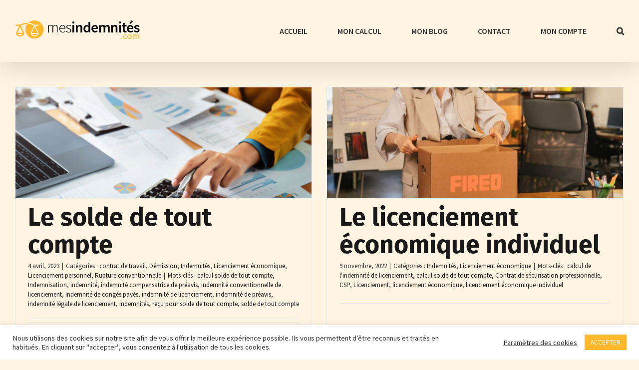

--- FILE ---
content_type: text/html; charset=UTF-8
request_url: https://mesindemnites.com/category/articles-licenciement-economique/
body_size: 16600
content:
<!DOCTYPE html>
<html class="avada-html-layout-wide avada-html-header-position-top avada-html-is-archive" lang="fr-FR" prefix="og: http://ogp.me/ns# fb: http://ogp.me/ns/fb#">
<head>
	<meta http-equiv="X-UA-Compatible" content="IE=edge" />
	<meta http-equiv="Content-Type" content="text/html; charset=utf-8"/>
	<meta name="viewport" content="width=device-width, initial-scale=1" />
	<meta name='robots' content='index, follow, max-image-preview:large, max-snippet:-1, max-video-preview:-1' />

	<!-- This site is optimized with the Yoast SEO plugin v20.9 - https://yoast.com/wordpress/plugins/seo/ -->
	<title>Archives des Licenciement économique - Mes indémnités</title>
	<meta name="description" content="Licenciement économique - Découvrez tous les articles en langage simple et clair concernant le licenciement économique rédigés par notre équipe." />
	<link rel="canonical" href="https://mesindemnites.com/category/articles-licenciement-economique/" />
	<meta property="og:locale" content="fr_FR" />
	<meta property="og:type" content="article" />
	<meta property="og:title" content="Archives des Licenciement économique - Mes indémnités" />
	<meta property="og:description" content="Licenciement économique - Découvrez tous les articles en langage simple et clair concernant le licenciement économique rédigés par notre équipe." />
	<meta property="og:url" content="https://mesindemnites.com/category/articles-licenciement-economique/" />
	<meta property="og:site_name" content="Mes indémnités" />
	<meta name="twitter:card" content="summary_large_image" />
	<script type="application/ld+json" class="yoast-schema-graph">{"@context":"https://schema.org","@graph":[{"@type":"CollectionPage","@id":"https://mesindemnites.com/category/articles-licenciement-economique/","url":"https://mesindemnites.com/category/articles-licenciement-economique/","name":"Archives des Licenciement économique - Mes indémnités","isPartOf":{"@id":"https://mesindemnites.com/#website"},"primaryImageOfPage":{"@id":"https://mesindemnites.com/category/articles-licenciement-economique/#primaryimage"},"image":{"@id":"https://mesindemnites.com/category/articles-licenciement-economique/#primaryimage"},"thumbnailUrl":"https://mesindemnites.com/wp-content/uploads/2023/03/Sans-titre-12.png","description":"Licenciement économique - Découvrez tous les articles en langage simple et clair concernant le licenciement économique rédigés par notre équipe.","breadcrumb":{"@id":"https://mesindemnites.com/category/articles-licenciement-economique/#breadcrumb"},"inLanguage":"fr-FR"},{"@type":"ImageObject","inLanguage":"fr-FR","@id":"https://mesindemnites.com/category/articles-licenciement-economique/#primaryimage","url":"https://mesindemnites.com/wp-content/uploads/2023/03/Sans-titre-12.png","contentUrl":"https://mesindemnites.com/wp-content/uploads/2023/03/Sans-titre-12.png","width":1280,"height":480},{"@type":"BreadcrumbList","@id":"https://mesindemnites.com/category/articles-licenciement-economique/#breadcrumb","itemListElement":[{"@type":"ListItem","position":1,"name":"Accueil","item":"https://mesindemnites.com/"},{"@type":"ListItem","position":2,"name":"Licenciement économique"}]},{"@type":"WebSite","@id":"https://mesindemnites.com/#website","url":"https://mesindemnites.com/","name":"Mes indémnités","description":"","publisher":{"@id":"https://mesindemnites.com/#organization"},"potentialAction":[{"@type":"SearchAction","target":{"@type":"EntryPoint","urlTemplate":"https://mesindemnites.com/?s={search_term_string}"},"query-input":"required name=search_term_string"}],"inLanguage":"fr-FR"},{"@type":"Organization","@id":"https://mesindemnites.com/#organization","name":"Mesindemnités.com","url":"https://mesindemnites.com/","logo":{"@type":"ImageObject","inLanguage":"fr-FR","@id":"https://mesindemnites.com/#/schema/logo/image/","url":"https://mesindemnites.com/wp-content/uploads/2020/09/logoMIC_250px.png","contentUrl":"https://mesindemnites.com/wp-content/uploads/2020/09/logoMIC_250px.png","width":251,"height":44,"caption":"Mesindemnités.com"},"image":{"@id":"https://mesindemnites.com/#/schema/logo/image/"},"sameAs":["https://www.facebook.com/mesindemnites","https://www.instagram.com/mes_indemnites/?hl=fr"]}]}</script>
	<!-- / Yoast SEO plugin. -->


<link rel='dns-prefetch' href='//mesindemnites.com' />
<link rel='dns-prefetch' href='//www.googletagmanager.com' />
<link rel='dns-prefetch' href='//pagead2.googlesyndication.com' />
<link rel="alternate" type="application/rss+xml" title="Mes indémnités &raquo; Flux" href="https://mesindemnites.com/feed/" />
<link rel="alternate" type="application/rss+xml" title="Mes indémnités &raquo; Flux des commentaires" href="https://mesindemnites.com/comments/feed/" />
					<link rel="shortcut icon" href="https://mesindemnites.com/wp-content/uploads/2020/09/mic_picto-1d144879b01a1c33c6cac2edac9837a50e65913f95256865b2b4e23e31275ff9.png" type="image/x-icon" />
		
					<!-- Apple Touch Icon -->
			<link rel="apple-touch-icon" sizes="180x180" href="https://mesindemnites.com/wp-content/uploads/2020/09/mic_picto-1d144879b01a1c33c6cac2edac9837a50e65913f95256865b2b4e23e31275ff9.png">
		
					<!-- Android Icon -->
			<link rel="icon" sizes="192x192" href="https://mesindemnites.com/wp-content/uploads/2020/09/mic_picto-1d144879b01a1c33c6cac2edac9837a50e65913f95256865b2b4e23e31275ff9.png">
		
					<!-- MS Edge Icon -->
			<meta name="msapplication-TileImage" content="https://mesindemnites.com/wp-content/uploads/2020/09/mic_picto-1d144879b01a1c33c6cac2edac9837a50e65913f95256865b2b4e23e31275ff9.png">
				<link rel="alternate" type="application/rss+xml" title="Mes indémnités &raquo; Flux de la catégorie Licenciement économique" href="https://mesindemnites.com/category/articles-licenciement-economique/feed/" />
<script type="text/javascript">
/* <![CDATA[ */
window._wpemojiSettings = {"baseUrl":"https:\/\/s.w.org\/images\/core\/emoji\/15.0.3\/72x72\/","ext":".png","svgUrl":"https:\/\/s.w.org\/images\/core\/emoji\/15.0.3\/svg\/","svgExt":".svg","source":{"concatemoji":"https:\/\/mesindemnites.com\/wp-includes\/js\/wp-emoji-release.min.js?ver=6.5.7"}};
/*! This file is auto-generated */
!function(i,n){var o,s,e;function c(e){try{var t={supportTests:e,timestamp:(new Date).valueOf()};sessionStorage.setItem(o,JSON.stringify(t))}catch(e){}}function p(e,t,n){e.clearRect(0,0,e.canvas.width,e.canvas.height),e.fillText(t,0,0);var t=new Uint32Array(e.getImageData(0,0,e.canvas.width,e.canvas.height).data),r=(e.clearRect(0,0,e.canvas.width,e.canvas.height),e.fillText(n,0,0),new Uint32Array(e.getImageData(0,0,e.canvas.width,e.canvas.height).data));return t.every(function(e,t){return e===r[t]})}function u(e,t,n){switch(t){case"flag":return n(e,"\ud83c\udff3\ufe0f\u200d\u26a7\ufe0f","\ud83c\udff3\ufe0f\u200b\u26a7\ufe0f")?!1:!n(e,"\ud83c\uddfa\ud83c\uddf3","\ud83c\uddfa\u200b\ud83c\uddf3")&&!n(e,"\ud83c\udff4\udb40\udc67\udb40\udc62\udb40\udc65\udb40\udc6e\udb40\udc67\udb40\udc7f","\ud83c\udff4\u200b\udb40\udc67\u200b\udb40\udc62\u200b\udb40\udc65\u200b\udb40\udc6e\u200b\udb40\udc67\u200b\udb40\udc7f");case"emoji":return!n(e,"\ud83d\udc26\u200d\u2b1b","\ud83d\udc26\u200b\u2b1b")}return!1}function f(e,t,n){var r="undefined"!=typeof WorkerGlobalScope&&self instanceof WorkerGlobalScope?new OffscreenCanvas(300,150):i.createElement("canvas"),a=r.getContext("2d",{willReadFrequently:!0}),o=(a.textBaseline="top",a.font="600 32px Arial",{});return e.forEach(function(e){o[e]=t(a,e,n)}),o}function t(e){var t=i.createElement("script");t.src=e,t.defer=!0,i.head.appendChild(t)}"undefined"!=typeof Promise&&(o="wpEmojiSettingsSupports",s=["flag","emoji"],n.supports={everything:!0,everythingExceptFlag:!0},e=new Promise(function(e){i.addEventListener("DOMContentLoaded",e,{once:!0})}),new Promise(function(t){var n=function(){try{var e=JSON.parse(sessionStorage.getItem(o));if("object"==typeof e&&"number"==typeof e.timestamp&&(new Date).valueOf()<e.timestamp+604800&&"object"==typeof e.supportTests)return e.supportTests}catch(e){}return null}();if(!n){if("undefined"!=typeof Worker&&"undefined"!=typeof OffscreenCanvas&&"undefined"!=typeof URL&&URL.createObjectURL&&"undefined"!=typeof Blob)try{var e="postMessage("+f.toString()+"("+[JSON.stringify(s),u.toString(),p.toString()].join(",")+"));",r=new Blob([e],{type:"text/javascript"}),a=new Worker(URL.createObjectURL(r),{name:"wpTestEmojiSupports"});return void(a.onmessage=function(e){c(n=e.data),a.terminate(),t(n)})}catch(e){}c(n=f(s,u,p))}t(n)}).then(function(e){for(var t in e)n.supports[t]=e[t],n.supports.everything=n.supports.everything&&n.supports[t],"flag"!==t&&(n.supports.everythingExceptFlag=n.supports.everythingExceptFlag&&n.supports[t]);n.supports.everythingExceptFlag=n.supports.everythingExceptFlag&&!n.supports.flag,n.DOMReady=!1,n.readyCallback=function(){n.DOMReady=!0}}).then(function(){return e}).then(function(){var e;n.supports.everything||(n.readyCallback(),(e=n.source||{}).concatemoji?t(e.concatemoji):e.wpemoji&&e.twemoji&&(t(e.twemoji),t(e.wpemoji)))}))}((window,document),window._wpemojiSettings);
/* ]]> */
</script>
<link rel='stylesheet' id='premium-addons-css' href='https://mesindemnites.com/wp-content/plugins/premium-addons-for-elementor/assets/frontend/min-css/premium-addons.min.css?ver=4.11.46' type='text/css' media='all' />
<style id='wp-emoji-styles-inline-css' type='text/css'>

	img.wp-smiley, img.emoji {
		display: inline !important;
		border: none !important;
		box-shadow: none !important;
		height: 1em !important;
		width: 1em !important;
		margin: 0 0.07em !important;
		vertical-align: -0.1em !important;
		background: none !important;
		padding: 0 !important;
	}
</style>
<link rel='stylesheet' id='cookie-law-info-css' href='https://mesindemnites.com/wp-content/plugins/cookie-law-info/legacy/public/css/cookie-law-info-public.css?ver=3.3.6' type='text/css' media='all' />
<link rel='stylesheet' id='cookie-law-info-gdpr-css' href='https://mesindemnites.com/wp-content/plugins/cookie-law-info/legacy/public/css/cookie-law-info-gdpr.css?ver=3.3.6' type='text/css' media='all' />
<link rel='stylesheet' id='fontawesome-css' href='https://mesindemnites.com/wp-content/plugins/blog-designer-for-elementor/assets/css/fontawesome/fontawesome.css?ver=6.5.7' type='text/css' media='all' />
<link rel='stylesheet' id='bdfe-style-css' href='https://mesindemnites.com/wp-content/plugins/blog-designer-for-elementor/assets/css/style.css?ver=6.5.7' type='text/css' media='all' />
<link rel='stylesheet' id='ekit-widget-styles-css' href='https://mesindemnites.com/wp-content/plugins/elementskit-lite/widgets/init/assets/css/widget-styles.css?ver=3.7.5' type='text/css' media='all' />
<link rel='stylesheet' id='ekit-responsive-css' href='https://mesindemnites.com/wp-content/plugins/elementskit-lite/widgets/init/assets/css/responsive.css?ver=3.7.5' type='text/css' media='all' />
<link rel='stylesheet' id='fusion-dynamic-css-css' href='https://mesindemnites.com/wp-content/uploads/fusion-styles/0fe08100dd748de4790fdb76cb0fde47.min.css?ver=3.9.1' type='text/css' media='all' />
<script type="text/javascript" src="https://mesindemnites.com/wp-includes/js/jquery/jquery.min.js?ver=3.7.1" id="jquery-core-js"></script>
<script type="text/javascript" src="https://mesindemnites.com/wp-includes/js/jquery/jquery-migrate.min.js?ver=3.4.1" id="jquery-migrate-js"></script>
<script type="text/javascript" id="cookie-law-info-js-extra">
/* <![CDATA[ */
var Cli_Data = {"nn_cookie_ids":[],"cookielist":[],"non_necessary_cookies":[],"ccpaEnabled":"","ccpaRegionBased":"","ccpaBarEnabled":"","strictlyEnabled":["necessary","obligatoire"],"ccpaType":"gdpr","js_blocking":"1","custom_integration":"","triggerDomRefresh":"","secure_cookies":""};
var cli_cookiebar_settings = {"animate_speed_hide":"500","animate_speed_show":"500","background":"#FFF","border":"#b1a6a6c2","border_on":"","button_1_button_colour":"#ffb72b","button_1_button_hover":"#cc9222","button_1_link_colour":"#fff","button_1_as_button":"1","button_1_new_win":"","button_2_button_colour":"#333","button_2_button_hover":"#292929","button_2_link_colour":"#444","button_2_as_button":"","button_2_hidebar":"","button_3_button_colour":"#ffd175","button_3_button_hover":"#cca75e","button_3_link_colour":"#fff","button_3_as_button":"1","button_3_new_win":"","button_4_button_colour":"#000","button_4_button_hover":"#000000","button_4_link_colour":"#333333","button_4_as_button":"","button_7_button_colour":"#61a229","button_7_button_hover":"#4e8221","button_7_link_colour":"#fff","button_7_as_button":"1","button_7_new_win":"","font_family":"inherit","header_fix":"","notify_animate_hide":"1","notify_animate_show":"","notify_div_id":"#cookie-law-info-bar","notify_position_horizontal":"right","notify_position_vertical":"bottom","scroll_close":"","scroll_close_reload":"","accept_close_reload":"","reject_close_reload":"","showagain_tab":"","showagain_background":"#fff","showagain_border":"#000","showagain_div_id":"#cookie-law-info-again","showagain_x_position":"100px","text":"#333333","show_once_yn":"","show_once":"10000","logging_on":"","as_popup":"","popup_overlay":"1","bar_heading_text":"","cookie_bar_as":"banner","popup_showagain_position":"bottom-right","widget_position":"left"};
var log_object = {"ajax_url":"https:\/\/mesindemnites.com\/wp-admin\/admin-ajax.php"};
/* ]]> */
</script>
<script type="text/javascript" src="https://mesindemnites.com/wp-content/plugins/cookie-law-info/legacy/public/js/cookie-law-info-public.js?ver=3.3.6" id="cookie-law-info-js"></script>

<!-- Extrait de code de la balise Google (gtag.js) ajouté par Site Kit -->
<!-- Extrait Google Analytics ajouté par Site Kit -->
<script type="text/javascript" src="https://www.googletagmanager.com/gtag/js?id=G-V6ZV3KW6XJ" id="google_gtagjs-js" async></script>
<script type="text/javascript" id="google_gtagjs-js-after">
/* <![CDATA[ */
window.dataLayer = window.dataLayer || [];function gtag(){dataLayer.push(arguments);}
gtag("set","linker",{"domains":["mesindemnites.com"]});
gtag("js", new Date());
gtag("set", "developer_id.dZTNiMT", true);
gtag("config", "G-V6ZV3KW6XJ");
/* ]]> */
</script>
<link rel="https://api.w.org/" href="https://mesindemnites.com/wp-json/" /><link rel="alternate" type="application/json" href="https://mesindemnites.com/wp-json/wp/v2/categories/68" /><link rel="EditURI" type="application/rsd+xml" title="RSD" href="https://mesindemnites.com/xmlrpc.php?rsd" />
<meta name="generator" content="WordPress 6.5.7" />
<meta name="generator" content="Site Kit by Google 1.170.0" />
		<script>
		(function(h,o,t,j,a,r){
			h.hj=h.hj||function(){(h.hj.q=h.hj.q||[]).push(arguments)};
			h._hjSettings={hjid:1850073,hjsv:5};
			a=o.getElementsByTagName('head')[0];
			r=o.createElement('script');r.async=1;
			r.src=t+h._hjSettings.hjid+j+h._hjSettings.hjsv;
			a.appendChild(r);
		})(window,document,'//static.hotjar.com/c/hotjar-','.js?sv=');
		</script>
		<style type="text/css" id="css-fb-visibility">@media screen and (max-width: 640px){.fusion-no-small-visibility{display:none !important;}body .sm-text-align-center{text-align:center !important;}body .sm-text-align-left{text-align:left !important;}body .sm-text-align-right{text-align:right !important;}body .sm-flex-align-center{justify-content:center !important;}body .sm-flex-align-flex-start{justify-content:flex-start !important;}body .sm-flex-align-flex-end{justify-content:flex-end !important;}body .sm-mx-auto{margin-left:auto !important;margin-right:auto !important;}body .sm-ml-auto{margin-left:auto !important;}body .sm-mr-auto{margin-right:auto !important;}body .fusion-absolute-position-small{position:absolute;top:auto;width:100%;}.awb-sticky.awb-sticky-small{ position: sticky; top: var(--awb-sticky-offset,0); }}@media screen and (min-width: 641px) and (max-width: 1024px){.fusion-no-medium-visibility{display:none !important;}body .md-text-align-center{text-align:center !important;}body .md-text-align-left{text-align:left !important;}body .md-text-align-right{text-align:right !important;}body .md-flex-align-center{justify-content:center !important;}body .md-flex-align-flex-start{justify-content:flex-start !important;}body .md-flex-align-flex-end{justify-content:flex-end !important;}body .md-mx-auto{margin-left:auto !important;margin-right:auto !important;}body .md-ml-auto{margin-left:auto !important;}body .md-mr-auto{margin-right:auto !important;}body .fusion-absolute-position-medium{position:absolute;top:auto;width:100%;}.awb-sticky.awb-sticky-medium{ position: sticky; top: var(--awb-sticky-offset,0); }}@media screen and (min-width: 1025px){.fusion-no-large-visibility{display:none !important;}body .lg-text-align-center{text-align:center !important;}body .lg-text-align-left{text-align:left !important;}body .lg-text-align-right{text-align:right !important;}body .lg-flex-align-center{justify-content:center !important;}body .lg-flex-align-flex-start{justify-content:flex-start !important;}body .lg-flex-align-flex-end{justify-content:flex-end !important;}body .lg-mx-auto{margin-left:auto !important;margin-right:auto !important;}body .lg-ml-auto{margin-left:auto !important;}body .lg-mr-auto{margin-right:auto !important;}body .fusion-absolute-position-large{position:absolute;top:auto;width:100%;}.awb-sticky.awb-sticky-large{ position: sticky; top: var(--awb-sticky-offset,0); }}</style>
<!-- Balises Meta Google AdSense ajoutées par Site Kit -->
<meta name="google-adsense-platform-account" content="ca-host-pub-2644536267352236">
<meta name="google-adsense-platform-domain" content="sitekit.withgoogle.com">
<!-- Fin des balises Meta End Google AdSense ajoutées par Site Kit -->
<meta name="generator" content="Elementor 3.17.3; features: e_dom_optimization, e_optimized_assets_loading, e_optimized_css_loading, additional_custom_breakpoints; settings: css_print_method-external, google_font-enabled, font_display-auto">

<!-- Extrait Google AdSense ajouté par Site Kit -->
<script type="text/javascript" async="async" src="https://pagead2.googlesyndication.com/pagead/js/adsbygoogle.js?client=ca-pub-3411793239350620&amp;host=ca-host-pub-2644536267352236" crossorigin="anonymous"></script>

<!-- End Google AdSense snippet added by Site Kit -->
		<script type="text/javascript">
			var doc = document.documentElement;
			doc.setAttribute( 'data-useragent', navigator.userAgent );
		</script>
		
		
	<!-- Google tag (gtag.js) --> <script async src="https://www.googletagmanager.com/gtag/js?id=AW-765001489"></script> <script> window.dataLayer = window.dataLayer || []; function gtag(){dataLayer.push(arguments);} gtag('js', new Date()); gtag('config', 'AW-765001489'); </script>
</head>

<body class="archive category category-articles-licenciement-economique category-68 fusion-image-hovers fusion-pagination-sizing fusion-button_type-3d fusion-button_span-yes fusion-button_gradient-linear avada-image-rollover-circle-yes avada-image-rollover-yes avada-image-rollover-direction-center_horiz fusion-body ltr fusion-sticky-header no-mobile-sticky-header no-mobile-slidingbar avada-has-rev-slider-styles fusion-disable-outline fusion-sub-menu-fade mobile-logo-pos-left layout-wide-mode avada-has-boxed-modal-shadow-none layout-scroll-offset-full avada-has-zero-margin-offset-top fusion-top-header menu-text-align-center mobile-menu-design-flyout fusion-show-pagination-text fusion-header-layout-v1 avada-responsive avada-footer-fx-parallax-effect avada-menu-highlight-style-textcolor fusion-search-form-classic fusion-main-menu-search-dropdown fusion-avatar-square avada-sticky-shrinkage avada-dropdown-styles avada-blog-layout-grid avada-blog-archive-layout-grid avada-header-shadow-yes avada-menu-icon-position-left avada-has-mobile-menu-search avada-has-main-nav-search-icon avada-has-titlebar-hide avada-header-border-color-full-transparent avada-has-pagination-padding avada-flyout-menu-direction-fade avada-ec-views-v1 elementor-default elementor-kit-2799" data-awb-post-id="5970">
	
<script type="text/javascript" id="bbp-swap-no-js-body-class">
	document.body.className = document.body.className.replace( 'bbp-no-js', 'bbp-js' );
</script>

	<a class="skip-link screen-reader-text" href="#content">Passer au contenu</a>

	<div id="boxed-wrapper">
				
		<div id="wrapper" class="fusion-wrapper">
			<div id="home" style="position:relative;top:-1px;"></div>
							
					
			<header class="fusion-header-wrapper fusion-header-shadow">
				<div class="fusion-header-v1 fusion-logo-alignment fusion-logo-left fusion-sticky-menu- fusion-sticky-logo-1 fusion-mobile-logo-1  fusion-mobile-menu-design-flyout fusion-header-has-flyout-menu">
					<div class="fusion-header-sticky-height"></div>
<div class="fusion-header">
	<div class="fusion-row">
					<div class="fusion-header-has-flyout-menu-content">
					<div class="fusion-logo" data-margin-top="30px" data-margin-bottom="30px" data-margin-left="0px" data-margin-right="0px">
			<a class="fusion-logo-link"  href="https://mesindemnites.com/" >

						<!-- standard logo -->
			<img src="https://mesindemnites.com/wp-content/uploads/2020/09/logoMIC_250px.png" srcset="https://mesindemnites.com/wp-content/uploads/2020/09/logoMIC_250px.png 1x, https://mesindemnites.com/wp-content/uploads/2020/09/logoMIC_250px@2x.png 2x" width="251" height="44" style="max-height:44px;height:auto;" alt="Mes indémnités Logo" data-retina_logo_url="https://mesindemnites.com/wp-content/uploads/2020/09/logoMIC_250px@2x.png" class="fusion-standard-logo" />

											<!-- mobile logo -->
				<img src="https://mesindemnites.com/wp-content/uploads/2020/09/Balance_100px.png" srcset="https://mesindemnites.com/wp-content/uploads/2020/09/Balance_100px.png 1x, https://mesindemnites.com/wp-content/uploads/2020/09/Balance_100px.png 2x" width="84" height="54" style="max-height:54px;height:auto;" alt="Mes indémnités Logo" data-retina_logo_url="https://mesindemnites.com/wp-content/uploads/2020/09/Balance_100px.png" class="fusion-mobile-logo" />
			
											<!-- sticky header logo -->
				<img src="https://mesindemnites.com/wp-content/uploads/2020/09/logoMIC_250px.png" srcset="https://mesindemnites.com/wp-content/uploads/2020/09/logoMIC_250px.png 1x, https://mesindemnites.com/wp-content/uploads/2020/09/logoMIC_250px@2x.png 2x" width="251" height="44" style="max-height:44px;height:auto;" alt="Mes indémnités Logo" data-retina_logo_url="https://mesindemnites.com/wp-content/uploads/2020/09/logoMIC_250px@2x.png" class="fusion-sticky-logo" />
					</a>
		</div>		<nav class="fusion-main-menu" aria-label="Menu principal"><ul id="menu-menu-mic" class="fusion-menu"><li  id="menu-item-1037"  class="menu-item menu-item-type-post_type menu-item-object-page menu-item-home menu-item-1037"  data-item-id="1037"><a  href="https://mesindemnites.com/" class="fusion-textcolor-highlight"><span class="menu-text">Accueil</span></a></li><li  id="menu-item-2166"  class="menu-item menu-item-type-custom menu-item-object-custom menu-item-2166"  data-item-id="2166"><a  href="https://calculateur.mesindemnites.com/calculation/step0" class="fusion-textcolor-highlight"><span class="menu-text">Mon calcul</span></a></li><li  id="menu-item-1429"  class="menu-item menu-item-type-post_type menu-item-object-page menu-item-1429"  data-item-id="1429"><a  href="https://mesindemnites.com/mon-blog/" class="fusion-textcolor-highlight"><span class="menu-text">Mon blog</span></a></li><li  id="menu-item-6064"  class="menu-item menu-item-type-custom menu-item-object-custom menu-item-6064"  data-item-id="6064"><a  href="https://calculateur.mesindemnites.com/contact" class="fusion-textcolor-highlight"><span class="menu-text">Contact</span></a></li><li  id="menu-item-2163"  class="menu-item menu-item-type-custom menu-item-object-custom menu-item-2163"  data-item-id="2163"><a  href="https://calculateur.mesindemnites.com/users/sign_in" class="fusion-textcolor-highlight"><span class="menu-text">Mon compte</span></a></li><li class="fusion-custom-menu-item fusion-main-menu-search"><a class="fusion-main-menu-icon" href="#" aria-label="Recherche" data-title="Recherche" title="Recherche" role="button" aria-expanded="false"></a><div class="fusion-custom-menu-item-contents">		<form role="search" class="searchform fusion-search-form  fusion-search-form-classic" method="get" action="https://mesindemnites.com/">
			<div class="fusion-search-form-content">

				
				<div class="fusion-search-field search-field">
					<label><span class="screen-reader-text">Rechercher:</span>
													<input type="search" value="" name="s" class="s" placeholder="Rechercher..." required aria-required="true" aria-label="Rechercher..."/>
											</label>
				</div>
				<div class="fusion-search-button search-button">
					<input type="submit" class="fusion-search-submit searchsubmit" aria-label="Recherche" value="&#xf002;" />
									</div>

				
			</div>


			
		</form>
		</div></li></ul></nav><div class="fusion-flyout-menu-icons fusion-flyout-mobile-menu-icons">
	
	
			<div class="fusion-flyout-search-toggle">
			<div class="fusion-toggle-icon">
				<div class="fusion-toggle-icon-line"></div>
				<div class="fusion-toggle-icon-line"></div>
				<div class="fusion-toggle-icon-line"></div>
			</div>
			<a class="fusion-icon awb-icon-search" aria-hidden="true" aria-label="Activer/désactiver la recherche" href="#"></a>
		</div>
	
				<a class="fusion-flyout-menu-toggle" aria-hidden="true" aria-label="Afficher/masquer le menu" href="#">
			<div class="fusion-toggle-icon-line"></div>
			<div class="fusion-toggle-icon-line"></div>
			<div class="fusion-toggle-icon-line"></div>
		</a>
	</div>

	<div class="fusion-flyout-search">
				<form role="search" class="searchform fusion-search-form  fusion-search-form-classic" method="get" action="https://mesindemnites.com/">
			<div class="fusion-search-form-content">

				
				<div class="fusion-search-field search-field">
					<label><span class="screen-reader-text">Rechercher:</span>
													<input type="search" value="" name="s" class="s" placeholder="Rechercher..." required aria-required="true" aria-label="Rechercher..."/>
											</label>
				</div>
				<div class="fusion-search-button search-button">
					<input type="submit" class="fusion-search-submit searchsubmit" aria-label="Recherche" value="&#xf002;" />
									</div>

				
			</div>


			
		</form>
			</div>

<div class="fusion-flyout-menu-bg"></div>

<nav class="fusion-mobile-nav-holder fusion-flyout-menu fusion-flyout-mobile-menu" aria-label="Menu principal mobile"></nav>

							</div>
			</div>
</div>
				</div>
				<div class="fusion-clearfix"></div>
			</header>
								
							<div id="sliders-container" class="fusion-slider-visibility">
					</div>
				
					
							
			
						<main id="main" class="clearfix ">
				<div class="fusion-row" style="">
<section id="content" class=" full-width" style="width: 100%;">
	
	<div id="posts-container" class="fusion-blog-archive fusion-blog-layout-grid-wrapper fusion-clearfix">
	<div class="fusion-posts-container fusion-blog-layout-grid fusion-blog-layout-grid-2 isotope fusion-blog-equal-heights fusion-blog-pagination fusion-blog-rollover " data-pages="1">
		
		
													<article id="post-5970" class="fusion-post-grid  post fusion-clearfix post-5970 type-post status-publish format-standard has-post-thumbnail hentry category-contrat-de-travail category-demission category-indemnites category-articles-licenciement-economique category-articles-licenciement-personnel category-articles-rupture-conventionnelle tag-calcul-solde-de-tout-compte tag-articles-indemnisation tag-indemnite tag-indemnite-compensatrice-de-preavis tag-indemnite-conventionnelle-de-licenciement tag-indemnite-de-conges-payes tag-indemnite-de-licenciement tag-indemnite-de-preavis tag-indemnite-legale-de-licenciement tag-articles-indemnites tag-recu-pour-solde-de-tout-compte tag-solde-de-tout-compte">
														<div class="fusion-post-wrapper">
				
				
				
									
		<div class="fusion-flexslider flexslider fusion-flexslider-loading fusion-post-slideshow">
		<ul class="slides">
																		<li><div  class="fusion-image-wrapper" aria-haspopup="true">
				<img width="1280" height="480" src="https://mesindemnites.com/wp-content/uploads/2023/03/Sans-titre-12.png" class="attachment-full size-full wp-post-image" alt="" decoding="async" fetchpriority="high" srcset="https://mesindemnites.com/wp-content/uploads/2023/03/Sans-titre-12-200x75.png 200w, https://mesindemnites.com/wp-content/uploads/2023/03/Sans-titre-12-400x150.png 400w, https://mesindemnites.com/wp-content/uploads/2023/03/Sans-titre-12-600x225.png 600w, https://mesindemnites.com/wp-content/uploads/2023/03/Sans-titre-12-800x300.png 800w, https://mesindemnites.com/wp-content/uploads/2023/03/Sans-titre-12-1200x450.png 1200w, https://mesindemnites.com/wp-content/uploads/2023/03/Sans-titre-12.png 1280w" sizes="(min-width: 2200px) 100vw, (min-width: 732px) 824px, (min-width: 640px) 732px, " /><div class="fusion-rollover">
	<div class="fusion-rollover-content">

														<a class="fusion-rollover-link" href="https://mesindemnites.com/2023/04/04/le-recu-pour-solde-de-tout-compte/" target="_blank">Le solde de tout compte</a>
			
								
		
								
								
		
						<a class="fusion-link-wrapper" href="https://mesindemnites.com/2023/04/04/le-recu-pour-solde-de-tout-compte/" target="_blank" aria-label="Le solde de tout compte"></a>
	</div>
</div>
</div>
</li>
																																																																														</ul>
	</div>
				
														<div class="fusion-post-content-wrapper">
				
				
				<div class="fusion-post-content post-content">
					<h2 class="entry-title fusion-post-title"><a href="https://mesindemnites.com/2023/04/04/le-recu-pour-solde-de-tout-compte/" target="_blank" rel="noopener noreferrer">Le solde de tout compte</a></h2>
																<p class="fusion-single-line-meta"><span class="vcard rich-snippet-hidden"><span class="fn"><a href="https://mesindemnites.com/author/alexandra/" title="Articles par Alexandra" rel="author">Alexandra</a></span></span><span class="updated rich-snippet-hidden">2023-06-21T14:57:10+02:00</span><span>4 avril, 2023</span><span class="fusion-inline-sep">|</span>Catégories : <a href="https://mesindemnites.com/category/contrat-de-travail/" rel="category tag">contrat de travail</a>, <a href="https://mesindemnites.com/category/demission/" rel="category tag">Démission</a>, <a href="https://mesindemnites.com/category/indemnites/" rel="category tag">Indemnités</a>, <a href="https://mesindemnites.com/category/articles-licenciement-economique/" rel="category tag">Licenciement économique</a>, <a href="https://mesindemnites.com/category/articles-licenciement-personnel/" rel="category tag">Licenciement personnel</a>, <a href="https://mesindemnites.com/category/articles-rupture-conventionnelle/" rel="category tag">Rupture conventionnelle</a><span class="fusion-inline-sep">|</span><span class="meta-tags">Mots-clés : <a href="https://mesindemnites.com/tag/calcul-solde-de-tout-compte/" rel="tag">calcul solde de tout compte</a>, <a href="https://mesindemnites.com/tag/articles-indemnisation/" rel="tag">Indemnisation</a>, <a href="https://mesindemnites.com/tag/indemnite/" rel="tag">indemnité</a>, <a href="https://mesindemnites.com/tag/indemnite-compensatrice-de-preavis/" rel="tag">indemnité compensatrice de préavis</a>, <a href="https://mesindemnites.com/tag/indemnite-conventionnelle-de-licenciement/" rel="tag">indemnité conventionnelle de licenciement</a>, <a href="https://mesindemnites.com/tag/indemnite-de-conges-payes/" rel="tag">indemnité de congés payés</a>, <a href="https://mesindemnites.com/tag/indemnite-de-licenciement/" rel="tag">indemnité de licenciement</a>, <a href="https://mesindemnites.com/tag/indemnite-de-preavis/" rel="tag">indemnité de préavis</a>, <a href="https://mesindemnites.com/tag/indemnite-legale-de-licenciement/" rel="tag">indemnité légale de licenciement</a>, <a href="https://mesindemnites.com/tag/articles-indemnites/" rel="tag">indemnités</a>, <a href="https://mesindemnites.com/tag/recu-pour-solde-de-tout-compte/" rel="tag">reçu pour solde de tout compte</a>, <a href="https://mesindemnites.com/tag/solde-de-tout-compte/" rel="tag">solde de tout compte</a></span><span class="fusion-inline-sep">|</span></p>
																										<div class="fusion-content-sep sep-double sep-solid"></div>
						
					
					<div class="fusion-post-content-container">
											</div>
				</div>

				
																																<div class="fusion-meta-info">
																										<div class="fusion-alignleft">
										<a href="https://mesindemnites.com/2023/04/04/le-recu-pour-solde-de-tout-compte/" class="fusion-read-more" target="_blank" rel="noopener noreferrer" aria-label="En savoir plus sur Le solde de tout compte">
											Lire la suite										</a>
									</div>
								
																							</div>
															
									</div>
				
									</div>
							</article>

			
											<article id="post-4197" class="fusion-post-grid  post fusion-clearfix post-4197 type-post status-publish format-standard has-post-thumbnail hentry category-indemnites category-articles-licenciement-economique tag-calcul-de-lindemnite-de-licenciement tag-calcul-solde-de-tout-compte tag-articles-contrat-de-securisation-professionnelle tag-csp tag-articles-licenciement tag-licenciement-economique tag-licenciement-economique-individuel">
														<div class="fusion-post-wrapper">
				
				
				
									
		<div class="fusion-flexslider flexslider fusion-flexslider-loading fusion-post-slideshow">
		<ul class="slides">
																		<li><div  class="fusion-image-wrapper" aria-haspopup="true">
				<img width="1280" height="480" src="https://mesindemnites.com/wp-content/uploads/2023/01/pexels-antoni-shkraba-production-8279206-scaled-e1680709312375.jpg" class="attachment-full size-full wp-post-image" alt="" decoding="async" srcset="https://mesindemnites.com/wp-content/uploads/2023/01/pexels-antoni-shkraba-production-8279206-scaled-e1680709312375-200x75.jpg 200w, https://mesindemnites.com/wp-content/uploads/2023/01/pexels-antoni-shkraba-production-8279206-scaled-e1680709312375-400x150.jpg 400w, https://mesindemnites.com/wp-content/uploads/2023/01/pexels-antoni-shkraba-production-8279206-scaled-e1680709312375-600x225.jpg 600w, https://mesindemnites.com/wp-content/uploads/2023/01/pexels-antoni-shkraba-production-8279206-scaled-e1680709312375-800x300.jpg 800w, https://mesindemnites.com/wp-content/uploads/2023/01/pexels-antoni-shkraba-production-8279206-scaled-e1680709312375-1200x450.jpg 1200w, https://mesindemnites.com/wp-content/uploads/2023/01/pexels-antoni-shkraba-production-8279206-scaled-e1680709312375.jpg 1280w" sizes="(min-width: 2200px) 100vw, (min-width: 732px) 824px, (min-width: 640px) 732px, " /><div class="fusion-rollover">
	<div class="fusion-rollover-content">

														<a class="fusion-rollover-link" href="https://mesindemnites.com/2022/11/09/licenciement-economique-individuel/" target="_blank">Le licenciement économique individuel</a>
			
								
		
								
								
		
						<a class="fusion-link-wrapper" href="https://mesindemnites.com/2022/11/09/licenciement-economique-individuel/" target="_blank" aria-label="Le licenciement économique individuel"></a>
	</div>
</div>
</div>
</li>
																																																																														</ul>
	</div>
				
														<div class="fusion-post-content-wrapper">
				
				
				<div class="fusion-post-content post-content">
					<h2 class="entry-title fusion-post-title"><a href="https://mesindemnites.com/2022/11/09/licenciement-economique-individuel/" target="_blank" rel="noopener noreferrer">Le licenciement économique individuel</a></h2>
																<p class="fusion-single-line-meta"><span class="vcard rich-snippet-hidden"><span class="fn"><a href="https://mesindemnites.com/author/alexandra/" title="Articles par Alexandra" rel="author">Alexandra</a></span></span><span class="updated rich-snippet-hidden">2023-01-25T13:49:25+01:00</span><span>9 novembre, 2022</span><span class="fusion-inline-sep">|</span>Catégories : <a href="https://mesindemnites.com/category/indemnites/" rel="category tag">Indemnités</a>, <a href="https://mesindemnites.com/category/articles-licenciement-economique/" rel="category tag">Licenciement économique</a><span class="fusion-inline-sep">|</span><span class="meta-tags">Mots-clés : <a href="https://mesindemnites.com/tag/calcul-de-lindemnite-de-licenciement/" rel="tag">calcul de l'indemnité de licenciement</a>, <a href="https://mesindemnites.com/tag/calcul-solde-de-tout-compte/" rel="tag">calcul solde de tout compte</a>, <a href="https://mesindemnites.com/tag/articles-contrat-de-securisation-professionnelle/" rel="tag">Contrat de sécurisation professionnelle</a>, <a href="https://mesindemnites.com/tag/csp/" rel="tag">CSP</a>, <a href="https://mesindemnites.com/tag/articles-licenciement/" rel="tag">Licenciement</a>, <a href="https://mesindemnites.com/tag/licenciement-economique/" rel="tag">licenciement économique</a>, <a href="https://mesindemnites.com/tag/licenciement-economique-individuel/" rel="tag">licenciement économique individuel</a></span><span class="fusion-inline-sep">|</span></p>
																										<div class="fusion-content-sep sep-double sep-solid"></div>
						
					
					<div class="fusion-post-content-container">
											</div>
				</div>

				
																																<div class="fusion-meta-info">
																										<div class="fusion-alignleft">
										<a href="https://mesindemnites.com/2022/11/09/licenciement-economique-individuel/" class="fusion-read-more" target="_blank" rel="noopener noreferrer" aria-label="En savoir plus sur Le licenciement économique individuel">
											Lire la suite										</a>
									</div>
								
																							</div>
															
									</div>
				
									</div>
							</article>

			
											<article id="post-3501" class="fusion-post-grid  post fusion-clearfix post-3501 type-post status-publish format-standard has-post-thumbnail hentry category-articles-assurance-chomage category-articles-licenciement-economique tag-articles-acces-droit tag-allocation-chomage tag-allocation-de-securisation-professionnelle tag-articles-asp-allocation-securisation-professionnelle tag-articles-chomage-indemnites tag-conseil-de-prudhommes tag-articles-contrat-de-securisation-professionnelle tag-csp tag-articles-droit-du-travail tag-articles-employeur tag-idr tag-indemnite-differentielle-de-reclassement tag-articles-indemnites tag-articles-licenciement tag-licenciement-economique tag-pole-emploi tag-prime-au-reclassement tag-rupture-de-contrat tag-salarie tag-solde-de-tout-compte">
														<div class="fusion-post-wrapper">
				
				
				
									
		<div class="fusion-flexslider flexslider fusion-flexslider-loading fusion-post-slideshow">
		<ul class="slides">
																		<li><div  class="fusion-image-wrapper" aria-haspopup="true">
				<img width="1280" height="480" src="https://mesindemnites.com/wp-content/uploads/2022/03/Sans-titre-9-e1680709726890.png" class="attachment-full size-full wp-post-image" alt="" decoding="async" srcset="https://mesindemnites.com/wp-content/uploads/2022/03/Sans-titre-9-e1680709726890-200x75.png 200w, https://mesindemnites.com/wp-content/uploads/2022/03/Sans-titre-9-e1680709726890-400x150.png 400w, https://mesindemnites.com/wp-content/uploads/2022/03/Sans-titre-9-e1680709726890-600x225.png 600w, https://mesindemnites.com/wp-content/uploads/2022/03/Sans-titre-9-e1680709726890-800x300.png 800w, https://mesindemnites.com/wp-content/uploads/2022/03/Sans-titre-9-e1680709726890-1200x450.png 1200w, https://mesindemnites.com/wp-content/uploads/2022/03/Sans-titre-9-e1680709726890.png 1280w" sizes="(min-width: 2200px) 100vw, (min-width: 732px) 824px, (min-width: 640px) 732px, " /><div class="fusion-rollover">
	<div class="fusion-rollover-content">

														<a class="fusion-rollover-link" href="https://mesindemnites.com/2022/03/29/le-contrat-de-securisation-professionnelle/" target="_blank">Le contrat de sécurisation professionnelle (CSP)</a>
			
								
		
								
								
		
						<a class="fusion-link-wrapper" href="https://mesindemnites.com/2022/03/29/le-contrat-de-securisation-professionnelle/" target="_blank" aria-label="Le contrat de sécurisation professionnelle (CSP)"></a>
	</div>
</div>
</div>
</li>
																																																																														</ul>
	</div>
				
														<div class="fusion-post-content-wrapper">
				
				
				<div class="fusion-post-content post-content">
					<h2 class="entry-title fusion-post-title"><a href="https://mesindemnites.com/2022/03/29/le-contrat-de-securisation-professionnelle/" target="_blank" rel="noopener noreferrer">Le contrat de sécurisation professionnelle (CSP)</a></h2>
																<p class="fusion-single-line-meta"><span class="vcard rich-snippet-hidden"><span class="fn"><a href="https://mesindemnites.com/author/alexandra/" title="Articles par Alexandra" rel="author">Alexandra</a></span></span><span class="updated rich-snippet-hidden">2023-09-18T17:29:50+02:00</span><span>29 mars, 2022</span><span class="fusion-inline-sep">|</span>Catégories : <a href="https://mesindemnites.com/category/articles-assurance-chomage/" rel="category tag">Assurance chômage</a>, <a href="https://mesindemnites.com/category/articles-licenciement-economique/" rel="category tag">Licenciement économique</a><span class="fusion-inline-sep">|</span><span class="meta-tags">Mots-clés : <a href="https://mesindemnites.com/tag/articles-acces-droit/" rel="tag">Accès au droit</a>, <a href="https://mesindemnites.com/tag/allocation-chomage/" rel="tag">allocation chômage</a>, <a href="https://mesindemnites.com/tag/allocation-de-securisation-professionnelle/" rel="tag">allocation de sécurisation professionnelle</a>, <a href="https://mesindemnites.com/tag/articles-asp-allocation-securisation-professionnelle/" rel="tag">ASP</a>, <a href="https://mesindemnites.com/tag/articles-chomage-indemnites/" rel="tag">Chômage</a>, <a href="https://mesindemnites.com/tag/conseil-de-prudhommes/" rel="tag">conseil de prud'hommes</a>, <a href="https://mesindemnites.com/tag/articles-contrat-de-securisation-professionnelle/" rel="tag">Contrat de sécurisation professionnelle</a>, <a href="https://mesindemnites.com/tag/csp/" rel="tag">CSP</a>, <a href="https://mesindemnites.com/tag/articles-droit-du-travail/" rel="tag">Droit du travail</a>, <a href="https://mesindemnites.com/tag/articles-employeur/" rel="tag">Employeur</a>, <a href="https://mesindemnites.com/tag/idr/" rel="tag">IDR</a>, <a href="https://mesindemnites.com/tag/indemnite-differentielle-de-reclassement/" rel="tag">indemnité différentielle de reclassement</a>, <a href="https://mesindemnites.com/tag/articles-indemnites/" rel="tag">indemnités</a>, <a href="https://mesindemnites.com/tag/articles-licenciement/" rel="tag">Licenciement</a>, <a href="https://mesindemnites.com/tag/licenciement-economique/" rel="tag">licenciement économique</a>, <a href="https://mesindemnites.com/tag/pole-emploi/" rel="tag">Pôle Emploi</a>, <a href="https://mesindemnites.com/tag/prime-au-reclassement/" rel="tag">prime au reclassement</a>, <a href="https://mesindemnites.com/tag/rupture-de-contrat/" rel="tag">Rupture de contrat</a>, <a href="https://mesindemnites.com/tag/salarie/" rel="tag">Salarié</a>, <a href="https://mesindemnites.com/tag/solde-de-tout-compte/" rel="tag">solde de tout compte</a></span><span class="fusion-inline-sep">|</span></p>
																										<div class="fusion-content-sep sep-double sep-solid"></div>
						
					
					<div class="fusion-post-content-container">
											</div>
				</div>

				
																																<div class="fusion-meta-info">
																										<div class="fusion-alignleft">
										<a href="https://mesindemnites.com/2022/03/29/le-contrat-de-securisation-professionnelle/" class="fusion-read-more" target="_blank" rel="noopener noreferrer" aria-label="En savoir plus sur Le contrat de sécurisation professionnelle (CSP)">
											Lire la suite										</a>
									</div>
								
																							</div>
															
									</div>
				
									</div>
							</article>

			
		
		
	</div>

			</div>
</section>
						
					</div>  <!-- fusion-row -->
				</main>  <!-- #main -->
				
				
								
					
		<div class="fusion-footer fusion-footer-parallax">
					
	<footer class="fusion-footer-widget-area fusion-widget-area">
		<div class="fusion-row">
			<div class="fusion-columns fusion-columns-4 fusion-widget-area">
				
																									<div class="fusion-column col-lg-3 col-md-3 col-sm-3">
							<section id="nav_menu-2" class="fusion-footer-widget-column widget widget_nav_menu" style="border-style: solid;border-color:transparent;border-width:0px;"><h4 class="widget-title">MesIndemnités.com</h4><div class="menu-menu-mic-container"><ul id="menu-menu-mic-1" class="menu"><li class="menu-item menu-item-type-post_type menu-item-object-page menu-item-home menu-item-1037"><a href="https://mesindemnites.com/">Accueil</a></li>
<li class="menu-item menu-item-type-custom menu-item-object-custom menu-item-2166"><a href="https://calculateur.mesindemnites.com/calculation/step0">Mon calcul</a></li>
<li class="menu-item menu-item-type-post_type menu-item-object-page menu-item-1429"><a href="https://mesindemnites.com/mon-blog/">Mon blog</a></li>
<li class="menu-item menu-item-type-custom menu-item-object-custom menu-item-6064"><a href="https://calculateur.mesindemnites.com/contact">Contact</a></li>
<li class="menu-item menu-item-type-custom menu-item-object-custom menu-item-2163"><a href="https://calculateur.mesindemnites.com/users/sign_in">Mon compte</a></li>
</ul></div><div style="clear:both;"></div></section>																					</div>
																										<div class="fusion-column col-lg-3 col-md-3 col-sm-3">
							
		<section id="recent-posts-3" class="fusion-footer-widget-column widget widget_recent_entries" style="border-style: solid;border-color:transparent;border-width:0px;">
		<h4 class="widget-title">Les nouveaux articles</h4>
		<ul>
											<li>
					<a href="https://mesindemnites.com/2023/07/19/comment-calculer-la-duree-dindemnisation-chomage/">Comment calculer la durée d&rsquo;indemnisation chômage ?</a>
											<span class="post-date">19 juillet 2023</span>
									</li>
											<li>
					<a href="https://mesindemnites.com/2023/04/04/le-recu-pour-solde-de-tout-compte/">Le solde de tout compte</a>
											<span class="post-date">4 avril 2023</span>
									</li>
											<li>
					<a href="https://mesindemnites.com/2023/02/08/lentretien-prealable-au-licenciement/">L&rsquo;entretien préalable au licenciement</a>
											<span class="post-date">8 février 2023</span>
									</li>
											<li>
					<a href="https://mesindemnites.com/2023/01/24/le-cumul-du-salaire-et-de-lallocation-chomage/">Le cumul du salaire et de l&rsquo;allocation chômage</a>
											<span class="post-date">24 janvier 2023</span>
									</li>
					</ul>

		<div style="clear:both;"></div></section>																					</div>
																										<div class="fusion-column col-lg-3 col-md-3 col-sm-3">
													</div>
																										<div class="fusion-column fusion-column-last col-lg-3 col-md-3 col-sm-3">
							<section id="contact_info-widget-2" class="fusion-footer-widget-column widget contact_info" style="border-style: solid;border-color:transparent;border-width:0px;"><h4 class="widget-title">Contact Info</h4>
		<div class="contact-info-container">
			
			
			
			
												<p class="email">Email: <a href="mailto:c&#111;&#110;&#116;&#97;&#99;t&#64;&#109;&#101;s&#105;&#110;&#100;emnite&#115;.&#99;&#111;&#109;">contact@mesindemnites.com</a></p>
							
					</div>
		<div style="clear:both;"></div></section><section id="bbp_search_widget-2" class="fusion-footer-widget-column widget widget_display_search" style="border-style: solid;border-color:transparent;border-width:0px;"><form role="search" method="get" class="searchform bbp-search-form fusion-search-form" action="https://mesindemnites.com/forums/search/">
	<div class="fusion-search-form-content">
		<label class="screen-reader-text hidden" for="bbp_search">Rechercher</label>
		<input id="bbp_search" type="hidden" name="action" value="bbp-search-request" />
		<div class="fusion-search-field search-field">
			<input tabindex="101" type="text" value="" placeholder="Rechercher sur le forum..." name="bbp_search" id="bbp_search" />
		</div>
		<div class="fusion-search-button search-button">
			<input tabindex="102" class="fusion-search-submit fusion-button button submit" type="submit" id="bbp_search_submit" aria-label="Recherche" value="&#xf002;" />
		</div>
	</div>
</form>
<div style="clear:both;"></div></section>																					</div>
																											
				<div class="fusion-clearfix"></div>
			</div> <!-- fusion-columns -->
		</div> <!-- fusion-row -->
	</footer> <!-- fusion-footer-widget-area -->

	
	<footer id="footer" class="fusion-footer-copyright-area">
		<div class="fusion-row">
			<div class="fusion-copyright-content">

				<div class="fusion-copyright-notice">
		<div>
		© mesindemnites.com 2021 - Tous droits réservés | <a href='mailto:contact@mesindemnites.com'>contact</a>	</div>
</div>
<div class="fusion-social-links-footer">
	<div class="fusion-social-networks boxed-icons"><div class="fusion-social-networks-wrapper"><a  class="fusion-social-network-icon fusion-tooltip fusion-facebook awb-icon-facebook" style data-placement="top" data-title="Facebook" data-toggle="tooltip" title="Facebook" href="https://www.facebook.com/mesindemnites" target="_blank" rel="noreferrer"><span class="screen-reader-text">Facebook</span></a><a  class="fusion-social-network-icon fusion-tooltip fusion-instagram awb-icon-instagram" style data-placement="top" data-title="Instagram" data-toggle="tooltip" title="Instagram" href="https://www.instagram.com/mes_indemnites/" target="_blank" rel="noopener noreferrer"><span class="screen-reader-text">Instagram</span></a><a  class="fusion-social-network-icon fusion-tooltip fusion-linkedin awb-icon-linkedin" style data-placement="top" data-title="LinkedIn" data-toggle="tooltip" title="LinkedIn" href="https://www.linkedin.com/company/mesindemnit%C3%A9s/" target="_blank" rel="noopener noreferrer"><span class="screen-reader-text">LinkedIn</span></a></div></div></div>

			</div> <!-- fusion-fusion-copyright-content -->
		</div> <!-- fusion-row -->
	</footer> <!-- #footer -->
		</div> <!-- fusion-footer -->

		
					
												</div> <!-- wrapper -->
		</div> <!-- #boxed-wrapper -->
				<a class="fusion-one-page-text-link fusion-page-load-link" tabindex="-1" href="#" aria-hidden="true">Page load link</a>

		<div class="avada-footer-scripts">
			<!--googleoff: all--><div id="cookie-law-info-bar" data-nosnippet="true"><span><div class="cli-bar-container cli-style-v2"><div class="cli-bar-message">Nous utilisons des cookies sur notre site afin de vous offrir la meilleure expérience possible. Ils vous permettent d’être reconnus et traités en habitués. En cliquant sur "accepter", vous consentez à l'utilisation de tous les cookies.</div><div class="cli-bar-btn_container"><a role='button' class="cli_settings_button" style="margin:0px 10px 0px 5px">Paramètres des cookies</a><a role='button' data-cli_action="accept" id="cookie_action_close_header" class="medium cli-plugin-button cli-plugin-main-button cookie_action_close_header cli_action_button wt-cli-accept-btn">ACCEPTER</a></div></div></span></div><div id="cookie-law-info-again" data-nosnippet="true"><span id="cookie_hdr_showagain">Manage consent</span></div><div class="cli-modal" data-nosnippet="true" id="cliSettingsPopup" tabindex="-1" role="dialog" aria-labelledby="cliSettingsPopup" aria-hidden="true">
  <div class="cli-modal-dialog" role="document">
	<div class="cli-modal-content cli-bar-popup">
		  <button type="button" class="cli-modal-close" id="cliModalClose">
			<svg class="" viewBox="0 0 24 24"><path d="M19 6.41l-1.41-1.41-5.59 5.59-5.59-5.59-1.41 1.41 5.59 5.59-5.59 5.59 1.41 1.41 5.59-5.59 5.59 5.59 1.41-1.41-5.59-5.59z"></path><path d="M0 0h24v24h-24z" fill="none"></path></svg>
			<span class="wt-cli-sr-only">Fermer</span>
		  </button>
		  <div class="cli-modal-body">
			<div class="cli-container-fluid cli-tab-container">
	<div class="cli-row">
		<div class="cli-col-12 cli-align-items-stretch cli-px-0">
			<div class="cli-privacy-overview">
				<h4>Privacy Overview</h4>				<div class="cli-privacy-content">
					<div class="cli-privacy-content-text">This website uses cookies to improve your experience while you navigate through the website. Out of these, the cookies that are categorized as necessary are stored on your browser as they are essential for the working of basic functionalities of the website. We also use third-party cookies that help us analyze and understand how you use this website. These cookies will be stored in your browser only with your consent. You also have the option to opt-out of these cookies. But opting out of some of these cookies may affect your browsing experience.</div>
				</div>
				<a class="cli-privacy-readmore" aria-label="Voir plus" role="button" data-readmore-text="Voir plus" data-readless-text="Voir moins"></a>			</div>
		</div>
		<div class="cli-col-12 cli-align-items-stretch cli-px-0 cli-tab-section-container">
												<div class="cli-tab-section">
						<div class="cli-tab-header">
							<a role="button" tabindex="0" class="cli-nav-link cli-settings-mobile" data-target="necessary" data-toggle="cli-toggle-tab">
								Necessary							</a>
															<div class="wt-cli-necessary-checkbox">
									<input type="checkbox" class="cli-user-preference-checkbox"  id="wt-cli-checkbox-necessary" data-id="checkbox-necessary" checked="checked"  />
									<label class="form-check-label" for="wt-cli-checkbox-necessary">Necessary</label>
								</div>
								<span class="cli-necessary-caption">Toujours activé</span>
													</div>
						<div class="cli-tab-content">
							<div class="cli-tab-pane cli-fade" data-id="necessary">
								<div class="wt-cli-cookie-description">
									Necessary cookies are absolutely essential for the website to function properly. This category only includes cookies that ensures basic functionalities and security features of the website. These cookies do not store any personal information.								</div>
							</div>
						</div>
					</div>
																	<div class="cli-tab-section">
						<div class="cli-tab-header">
							<a role="button" tabindex="0" class="cli-nav-link cli-settings-mobile" data-target="non-necessary" data-toggle="cli-toggle-tab">
								Non-necessary							</a>
															<div class="cli-switch">
									<input type="checkbox" id="wt-cli-checkbox-non-necessary" class="cli-user-preference-checkbox"  data-id="checkbox-non-necessary" checked='checked' />
									<label for="wt-cli-checkbox-non-necessary" class="cli-slider" data-cli-enable="Activé" data-cli-disable="Désactivé"><span class="wt-cli-sr-only">Non-necessary</span></label>
								</div>
													</div>
						<div class="cli-tab-content">
							<div class="cli-tab-pane cli-fade" data-id="non-necessary">
								<div class="wt-cli-cookie-description">
									Any cookies that may not be particularly necessary for the website to function and is used specifically to collect user personal data via analytics, ads, other embedded contents are termed as non-necessary cookies. It is mandatory to procure user consent prior to running these cookies on your website.								</div>
							</div>
						</div>
					</div>
										</div>
	</div>
</div>
		  </div>
		  <div class="cli-modal-footer">
			<div class="wt-cli-element cli-container-fluid cli-tab-container">
				<div class="cli-row">
					<div class="cli-col-12 cli-align-items-stretch cli-px-0">
						<div class="cli-tab-footer wt-cli-privacy-overview-actions">
						
															<a id="wt-cli-privacy-save-btn" role="button" tabindex="0" data-cli-action="accept" class="wt-cli-privacy-btn cli_setting_save_button wt-cli-privacy-accept-btn cli-btn">Enregistrer &amp; appliquer</a>
													</div>
						
					</div>
				</div>
			</div>
		</div>
	</div>
  </div>
</div>
<div class="cli-modal-backdrop cli-fade cli-settings-overlay"></div>
<div class="cli-modal-backdrop cli-fade cli-popupbar-overlay"></div>
<!--googleon: all--><svg xmlns="http://www.w3.org/2000/svg" viewBox="0 0 0 0" width="0" height="0" focusable="false" role="none" style="visibility: hidden; position: absolute; left: -9999px; overflow: hidden;" ><defs><filter id="wp-duotone-dark-grayscale"><feColorMatrix color-interpolation-filters="sRGB" type="matrix" values=" .299 .587 .114 0 0 .299 .587 .114 0 0 .299 .587 .114 0 0 .299 .587 .114 0 0 " /><feComponentTransfer color-interpolation-filters="sRGB" ><feFuncR type="table" tableValues="0 0.49803921568627" /><feFuncG type="table" tableValues="0 0.49803921568627" /><feFuncB type="table" tableValues="0 0.49803921568627" /><feFuncA type="table" tableValues="1 1" /></feComponentTransfer><feComposite in2="SourceGraphic" operator="in" /></filter></defs></svg><svg xmlns="http://www.w3.org/2000/svg" viewBox="0 0 0 0" width="0" height="0" focusable="false" role="none" style="visibility: hidden; position: absolute; left: -9999px; overflow: hidden;" ><defs><filter id="wp-duotone-grayscale"><feColorMatrix color-interpolation-filters="sRGB" type="matrix" values=" .299 .587 .114 0 0 .299 .587 .114 0 0 .299 .587 .114 0 0 .299 .587 .114 0 0 " /><feComponentTransfer color-interpolation-filters="sRGB" ><feFuncR type="table" tableValues="0 1" /><feFuncG type="table" tableValues="0 1" /><feFuncB type="table" tableValues="0 1" /><feFuncA type="table" tableValues="1 1" /></feComponentTransfer><feComposite in2="SourceGraphic" operator="in" /></filter></defs></svg><svg xmlns="http://www.w3.org/2000/svg" viewBox="0 0 0 0" width="0" height="0" focusable="false" role="none" style="visibility: hidden; position: absolute; left: -9999px; overflow: hidden;" ><defs><filter id="wp-duotone-purple-yellow"><feColorMatrix color-interpolation-filters="sRGB" type="matrix" values=" .299 .587 .114 0 0 .299 .587 .114 0 0 .299 .587 .114 0 0 .299 .587 .114 0 0 " /><feComponentTransfer color-interpolation-filters="sRGB" ><feFuncR type="table" tableValues="0.54901960784314 0.98823529411765" /><feFuncG type="table" tableValues="0 1" /><feFuncB type="table" tableValues="0.71764705882353 0.25490196078431" /><feFuncA type="table" tableValues="1 1" /></feComponentTransfer><feComposite in2="SourceGraphic" operator="in" /></filter></defs></svg><svg xmlns="http://www.w3.org/2000/svg" viewBox="0 0 0 0" width="0" height="0" focusable="false" role="none" style="visibility: hidden; position: absolute; left: -9999px; overflow: hidden;" ><defs><filter id="wp-duotone-blue-red"><feColorMatrix color-interpolation-filters="sRGB" type="matrix" values=" .299 .587 .114 0 0 .299 .587 .114 0 0 .299 .587 .114 0 0 .299 .587 .114 0 0 " /><feComponentTransfer color-interpolation-filters="sRGB" ><feFuncR type="table" tableValues="0 1" /><feFuncG type="table" tableValues="0 0.27843137254902" /><feFuncB type="table" tableValues="0.5921568627451 0.27843137254902" /><feFuncA type="table" tableValues="1 1" /></feComponentTransfer><feComposite in2="SourceGraphic" operator="in" /></filter></defs></svg><svg xmlns="http://www.w3.org/2000/svg" viewBox="0 0 0 0" width="0" height="0" focusable="false" role="none" style="visibility: hidden; position: absolute; left: -9999px; overflow: hidden;" ><defs><filter id="wp-duotone-midnight"><feColorMatrix color-interpolation-filters="sRGB" type="matrix" values=" .299 .587 .114 0 0 .299 .587 .114 0 0 .299 .587 .114 0 0 .299 .587 .114 0 0 " /><feComponentTransfer color-interpolation-filters="sRGB" ><feFuncR type="table" tableValues="0 0" /><feFuncG type="table" tableValues="0 0.64705882352941" /><feFuncB type="table" tableValues="0 1" /><feFuncA type="table" tableValues="1 1" /></feComponentTransfer><feComposite in2="SourceGraphic" operator="in" /></filter></defs></svg><svg xmlns="http://www.w3.org/2000/svg" viewBox="0 0 0 0" width="0" height="0" focusable="false" role="none" style="visibility: hidden; position: absolute; left: -9999px; overflow: hidden;" ><defs><filter id="wp-duotone-magenta-yellow"><feColorMatrix color-interpolation-filters="sRGB" type="matrix" values=" .299 .587 .114 0 0 .299 .587 .114 0 0 .299 .587 .114 0 0 .299 .587 .114 0 0 " /><feComponentTransfer color-interpolation-filters="sRGB" ><feFuncR type="table" tableValues="0.78039215686275 1" /><feFuncG type="table" tableValues="0 0.94901960784314" /><feFuncB type="table" tableValues="0.35294117647059 0.47058823529412" /><feFuncA type="table" tableValues="1 1" /></feComponentTransfer><feComposite in2="SourceGraphic" operator="in" /></filter></defs></svg><svg xmlns="http://www.w3.org/2000/svg" viewBox="0 0 0 0" width="0" height="0" focusable="false" role="none" style="visibility: hidden; position: absolute; left: -9999px; overflow: hidden;" ><defs><filter id="wp-duotone-purple-green"><feColorMatrix color-interpolation-filters="sRGB" type="matrix" values=" .299 .587 .114 0 0 .299 .587 .114 0 0 .299 .587 .114 0 0 .299 .587 .114 0 0 " /><feComponentTransfer color-interpolation-filters="sRGB" ><feFuncR type="table" tableValues="0.65098039215686 0.40392156862745" /><feFuncG type="table" tableValues="0 1" /><feFuncB type="table" tableValues="0.44705882352941 0.4" /><feFuncA type="table" tableValues="1 1" /></feComponentTransfer><feComposite in2="SourceGraphic" operator="in" /></filter></defs></svg><svg xmlns="http://www.w3.org/2000/svg" viewBox="0 0 0 0" width="0" height="0" focusable="false" role="none" style="visibility: hidden; position: absolute; left: -9999px; overflow: hidden;" ><defs><filter id="wp-duotone-blue-orange"><feColorMatrix color-interpolation-filters="sRGB" type="matrix" values=" .299 .587 .114 0 0 .299 .587 .114 0 0 .299 .587 .114 0 0 .299 .587 .114 0 0 " /><feComponentTransfer color-interpolation-filters="sRGB" ><feFuncR type="table" tableValues="0.098039215686275 1" /><feFuncG type="table" tableValues="0 0.66274509803922" /><feFuncB type="table" tableValues="0.84705882352941 0.41960784313725" /><feFuncA type="table" tableValues="1 1" /></feComponentTransfer><feComposite in2="SourceGraphic" operator="in" /></filter></defs></svg><script type="text/javascript">var fusionNavIsCollapsed=function(e){var t,n;window.innerWidth<=e.getAttribute("data-breakpoint")?(e.classList.add("collapse-enabled"),e.classList.remove("awb-menu_desktop"),e.classList.contains("expanded")||(e.setAttribute("aria-expanded","false"),window.dispatchEvent(new Event("fusion-mobile-menu-collapsed",{bubbles:!0,cancelable:!0}))),(n=e.querySelectorAll(".menu-item-has-children.expanded")).length&&n.forEach(function(e){e.querySelector(".awb-menu__open-nav-submenu_mobile").setAttribute("aria-expanded","false")})):(null!==e.querySelector(".menu-item-has-children.expanded .awb-menu__open-nav-submenu_click")&&e.querySelector(".menu-item-has-children.expanded .awb-menu__open-nav-submenu_click").click(),e.classList.remove("collapse-enabled"),e.classList.add("awb-menu_desktop"),e.setAttribute("aria-expanded","true"),null!==e.querySelector(".awb-menu__main-ul")&&e.querySelector(".awb-menu__main-ul").removeAttribute("style")),e.classList.add("no-wrapper-transition"),clearTimeout(t),t=setTimeout(()=>{e.classList.remove("no-wrapper-transition")},400),e.classList.remove("loading")},fusionRunNavIsCollapsed=function(){var e,t=document.querySelectorAll(".awb-menu");for(e=0;e<t.length;e++)fusionNavIsCollapsed(t[e])};function avadaGetScrollBarWidth(){var e,t,n,l=document.createElement("p");return l.style.width="100%",l.style.height="200px",(e=document.createElement("div")).style.position="absolute",e.style.top="0px",e.style.left="0px",e.style.visibility="hidden",e.style.width="200px",e.style.height="150px",e.style.overflow="hidden",e.appendChild(l),document.body.appendChild(e),t=l.offsetWidth,e.style.overflow="scroll",t==(n=l.offsetWidth)&&(n=e.clientWidth),document.body.removeChild(e),jQuery("html").hasClass("awb-scroll")&&10<t-n?10:t-n}fusionRunNavIsCollapsed(),window.addEventListener("fusion-resize-horizontal",fusionRunNavIsCollapsed);</script><script type="text/javascript" src="https://mesindemnites.com/wp-includes/js/imagesloaded.min.js?ver=5.0.0" id="imagesloaded-js"></script>
<script type="text/javascript" src="https://mesindemnites.com/wp-includes/js/masonry.min.js?ver=4.2.2" id="masonry-js"></script>
<script type="text/javascript" src="https://mesindemnites.com/wp-content/plugins/blog-designer-for-elementor/assets/js/owl-carousel.min.js" id="owl-carousel-js"></script>
<script type="text/javascript" src="https://mesindemnites.com/wp-content/plugins/blog-designer-for-elementor/assets/js/imagesloaded.pkgd.min.js" id="imagesloaded.pkgd-js"></script>
<script type="text/javascript" src="https://mesindemnites.com/wp-content/plugins/blog-designer-for-elementor/assets/js/main.js" id="bdfe-main-js"></script>
<script type="text/javascript" src="https://mesindemnites.com/wp-content/plugins/elementskit-lite/libs/framework/assets/js/frontend-script.js?ver=3.7.5" id="elementskit-framework-js-frontend-js"></script>
<script type="text/javascript" id="elementskit-framework-js-frontend-js-after">
/* <![CDATA[ */
		var elementskit = {
			resturl: 'https://mesindemnites.com/wp-json/elementskit/v1/',
		}

		
/* ]]> */
</script>
<script type="text/javascript" src="https://mesindemnites.com/wp-content/plugins/elementskit-lite/widgets/init/assets/js/widget-scripts.js?ver=3.7.5" id="ekit-widget-scripts-js"></script>
<script type="text/javascript" src="https://mesindemnites.com/wp-content/themes/Avada/includes/lib/assets/min/js/library/cssua.js?ver=2.1.28" id="cssua-js"></script>
<script type="text/javascript" id="fusion-animations-js-extra">
/* <![CDATA[ */
var fusionAnimationsVars = {"status_css_animations":"desktop"};
/* ]]> */
</script>
<script type="text/javascript" src="https://mesindemnites.com/wp-content/plugins/fusion-builder/assets/js/min/general/fusion-animations.js?ver=3.9.1" id="fusion-animations-js"></script>
<script type="text/javascript" src="https://mesindemnites.com/wp-content/plugins/fusion-builder/assets/js/min/general/fusion-title.js?ver=3.9.1" id="fusion-title-js"></script>
<script type="text/javascript" src="https://mesindemnites.com/wp-content/themes/Avada/includes/lib/assets/min/js/general/awb-tabs-widget.js?ver=3.9.1" id="awb-tabs-widget-js"></script>
<script type="text/javascript" src="https://mesindemnites.com/wp-content/themes/Avada/includes/lib/assets/min/js/general/awb-vertical-menu-widget.js?ver=3.9.1" id="awb-vertical-menu-widget-js"></script>
<script type="text/javascript" src="https://mesindemnites.com/wp-content/themes/Avada/includes/lib/assets/min/js/library/modernizr.js?ver=3.3.1" id="modernizr-js"></script>
<script type="text/javascript" id="fusion-js-extra">
/* <![CDATA[ */
var fusionJSVars = {"visibility_small":"640","visibility_medium":"1024"};
/* ]]> */
</script>
<script type="text/javascript" src="https://mesindemnites.com/wp-content/themes/Avada/includes/lib/assets/min/js/general/fusion.js?ver=3.9.1" id="fusion-js"></script>
<script type="text/javascript" src="https://mesindemnites.com/wp-content/themes/Avada/includes/lib/assets/min/js/library/isotope.js?ver=3.0.4" id="isotope-js"></script>
<script type="text/javascript" src="https://mesindemnites.com/wp-content/themes/Avada/includes/lib/assets/min/js/library/packery.js?ver=2.0.0" id="packery-js"></script>
<script type="text/javascript" src="https://mesindemnites.com/wp-content/themes/Avada/includes/lib/assets/min/js/library/bootstrap.transition.js?ver=3.3.6" id="bootstrap-transition-js"></script>
<script type="text/javascript" src="https://mesindemnites.com/wp-content/themes/Avada/includes/lib/assets/min/js/library/bootstrap.tooltip.js?ver=3.3.5" id="bootstrap-tooltip-js"></script>
<script type="text/javascript" src="https://mesindemnites.com/wp-content/themes/Avada/includes/lib/assets/min/js/library/jquery.easing.js?ver=1.3" id="jquery-easing-js"></script>
<script type="text/javascript" src="https://mesindemnites.com/wp-content/themes/Avada/includes/lib/assets/min/js/library/jquery.fitvids.js?ver=1.1" id="jquery-fitvids-js"></script>
<script type="text/javascript" src="https://mesindemnites.com/wp-content/themes/Avada/includes/lib/assets/min/js/library/jquery.flexslider.js?ver=2.7.2" id="jquery-flexslider-js"></script>
<script type="text/javascript" id="jquery-lightbox-js-extra">
/* <![CDATA[ */
var fusionLightboxVideoVars = {"lightbox_video_width":"1280","lightbox_video_height":"720"};
/* ]]> */
</script>
<script type="text/javascript" src="https://mesindemnites.com/wp-content/themes/Avada/includes/lib/assets/min/js/library/jquery.ilightbox.js?ver=2.2.3" id="jquery-lightbox-js"></script>
<script type="text/javascript" src="https://mesindemnites.com/wp-content/themes/Avada/includes/lib/assets/min/js/library/jquery.infinitescroll.js?ver=2.1" id="jquery-infinite-scroll-js"></script>
<script type="text/javascript" src="https://mesindemnites.com/wp-content/themes/Avada/includes/lib/assets/min/js/library/jquery.mousewheel.js?ver=3.0.6" id="jquery-mousewheel-js"></script>
<script type="text/javascript" src="https://mesindemnites.com/wp-content/themes/Avada/includes/lib/assets/min/js/library/jquery.placeholder.js?ver=2.0.7" id="jquery-placeholder-js"></script>
<script type="text/javascript" src="https://mesindemnites.com/wp-content/themes/Avada/includes/lib/assets/min/js/library/imagesLoaded.js?ver=3.1.8" id="images-loaded-js"></script>
<script type="text/javascript" id="fusion-video-general-js-extra">
/* <![CDATA[ */
var fusionVideoGeneralVars = {"status_vimeo":"1","status_yt":"1"};
/* ]]> */
</script>
<script type="text/javascript" src="https://mesindemnites.com/wp-content/themes/Avada/includes/lib/assets/min/js/library/fusion-video-general.js?ver=1" id="fusion-video-general-js"></script>
<script type="text/javascript" id="fusion-video-bg-js-extra">
/* <![CDATA[ */
var fusionVideoBgVars = {"status_vimeo":"1","status_yt":"1"};
/* ]]> */
</script>
<script type="text/javascript" src="https://mesindemnites.com/wp-content/themes/Avada/includes/lib/assets/min/js/library/fusion-video-bg.js?ver=1" id="fusion-video-bg-js"></script>
<script type="text/javascript" id="fusion-lightbox-js-extra">
/* <![CDATA[ */
var fusionLightboxVars = {"status_lightbox":"1","lightbox_gallery":"1","lightbox_skin":"metro-white","lightbox_title":"1","lightbox_arrows":"1","lightbox_slideshow_speed":"10000","lightbox_autoplay":"","lightbox_opacity":"1.00","lightbox_desc":"1","lightbox_social":"","lightbox_social_links":{"facebook":{"source":"https:\/\/www.facebook.com\/sharer.php?u={URL}","text":"Partager sur Facebook"},"twitter":{"source":"https:\/\/twitter.com\/share?url={URL}","text":"Partager sur Twitter"},"reddit":{"source":"https:\/\/reddit.com\/submit?url={URL}","text":"Partager sur Reddit"},"linkedin":{"source":"https:\/\/www.linkedin.com\/shareArticle?mini=true&url={URL}","text":"Partager sur LinkedIn"},"tumblr":{"source":"https:\/\/www.tumblr.com\/share\/link?url={URL}","text":"Partager sur Tumblr"},"pinterest":{"source":"https:\/\/pinterest.com\/pin\/create\/button\/?url={URL}","text":"Partager sur Pinterest"},"vk":{"source":"https:\/\/vk.com\/share.php?url={URL}","text":"Partager sur Vk"}},"lightbox_deeplinking":"","lightbox_path":"horizontal","lightbox_post_images":"","lightbox_animation_speed":"slow","l10n":{"close":"Appuyez sur Esc pour fermer","enterFullscreen":"Passer en mode plein \u00e9cran (Maj + Entr\u00e9e)","exitFullscreen":"Quitter le plein \u00e9cran (Maj+Entr\u00e9e)","slideShow":"Diaporama","next":"Suivant","previous":"Pr\u00e9c\u00e9dent"}};
/* ]]> */
</script>
<script type="text/javascript" src="https://mesindemnites.com/wp-content/themes/Avada/includes/lib/assets/min/js/general/fusion-lightbox.js?ver=1" id="fusion-lightbox-js"></script>
<script type="text/javascript" id="fusion-flexslider-js-extra">
/* <![CDATA[ */
var fusionFlexSliderVars = {"status_vimeo":"1","slideshow_autoplay":"1","slideshow_speed":"7000","pagination_video_slide":"","status_yt":"1","flex_smoothHeight":"false"};
/* ]]> */
</script>
<script type="text/javascript" src="https://mesindemnites.com/wp-content/themes/Avada/includes/lib/assets/min/js/general/fusion-flexslider.js?ver=1" id="fusion-flexslider-js"></script>
<script type="text/javascript" src="https://mesindemnites.com/wp-content/themes/Avada/includes/lib/assets/min/js/general/fusion-tooltip.js?ver=1" id="fusion-tooltip-js"></script>
<script type="text/javascript" src="https://mesindemnites.com/wp-content/themes/Avada/includes/lib/assets/min/js/general/fusion-sharing-box.js?ver=1" id="fusion-sharing-box-js"></script>
<script type="text/javascript" src="https://mesindemnites.com/wp-content/themes/Avada/includes/lib/assets/min/js/library/fusion-youtube.js?ver=2.2.1" id="fusion-youtube-js"></script>
<script type="text/javascript" src="https://mesindemnites.com/wp-content/themes/Avada/includes/lib/assets/min/js/library/vimeoPlayer.js?ver=2.2.1" id="vimeo-player-js"></script>
<script type="text/javascript" src="https://mesindemnites.com/wp-content/themes/Avada/assets/min/js/general/avada-general-footer.js?ver=7.9.1" id="avada-general-footer-js"></script>
<script type="text/javascript" src="https://mesindemnites.com/wp-content/themes/Avada/assets/min/js/general/avada-quantity.js?ver=7.9.1" id="avada-quantity-js"></script>
<script type="text/javascript" src="https://mesindemnites.com/wp-content/themes/Avada/assets/min/js/general/avada-crossfade-images.js?ver=7.9.1" id="avada-crossfade-images-js"></script>
<script type="text/javascript" src="https://mesindemnites.com/wp-content/themes/Avada/assets/min/js/general/avada-select.js?ver=7.9.1" id="avada-select-js"></script>
<script type="text/javascript" id="avada-bbpress-js-extra">
/* <![CDATA[ */
var avadaBbpressVars = {"alert_box_text_align":"center","alert_box_text_transform":"normal","alert_box_dismissable":"yes","alert_box_shadow":"no","alert_border_size":"0"};
/* ]]> */
</script>
<script type="text/javascript" src="https://mesindemnites.com/wp-content/themes/Avada/assets/min/js/general/avada-bbpress.js?ver=7.9.1" id="avada-bbpress-js"></script>
<script type="text/javascript" id="avada-live-search-js-extra">
/* <![CDATA[ */
var avadaLiveSearchVars = {"live_search":"1","ajaxurl":"https:\/\/mesindemnites.com\/wp-admin\/admin-ajax.php","no_search_results":"Aucun r\u00e9sultat de recherche ne correspond \u00e0 votre requ\u00eate. Veuillez r\u00e9essayer","min_char_count":"4","per_page":"100","show_feat_img":"1","display_post_type":"1"};
/* ]]> */
</script>
<script type="text/javascript" src="https://mesindemnites.com/wp-content/themes/Avada/assets/min/js/general/avada-live-search.js?ver=7.9.1" id="avada-live-search-js"></script>
<script type="text/javascript" id="fusion-blog-js-extra">
/* <![CDATA[ */
var fusionBlogVars = {"infinite_blog_text":"<em>Chargement des articles suivants...<\/em>","infinite_finished_msg":"<em>Tous les \u00e9l\u00e9ments affich\u00e9s.<\/em>","slideshow_autoplay":"1","lightbox_behavior":"all","blog_pagination_type":"pagination"};
/* ]]> */
</script>
<script type="text/javascript" src="https://mesindemnites.com/wp-content/themes/Avada/includes/lib/assets/min/js/general/fusion-blog.js?ver=6.5.7" id="fusion-blog-js"></script>
<script type="text/javascript" src="https://mesindemnites.com/wp-content/themes/Avada/includes/lib/assets/min/js/general/fusion-alert.js?ver=6.5.7" id="fusion-alert-js"></script>
<script type="text/javascript" src="https://mesindemnites.com/wp-content/plugins/fusion-builder/assets/js/min/general/awb-off-canvas.js?ver=3.9.1" id="awb-off-canvas-js"></script>
<script type="text/javascript" id="avada-header-js-extra">
/* <![CDATA[ */
var avadaHeaderVars = {"header_position":"top","header_sticky":"1","header_sticky_type2_layout":"menu_only","header_sticky_shadow":"1","side_header_break_point":"1099","header_sticky_mobile":"","header_sticky_tablet":"1","mobile_menu_design":"flyout","sticky_header_shrinkage":"1","nav_height":"104","nav_highlight_border":"0","nav_highlight_style":"textcolor","logo_margin_top":"30px","logo_margin_bottom":"30px","layout_mode":"wide","header_padding_top":"10px","header_padding_bottom":"10px","scroll_offset":"full"};
/* ]]> */
</script>
<script type="text/javascript" src="https://mesindemnites.com/wp-content/themes/Avada/assets/min/js/general/avada-header.js?ver=7.9.1" id="avada-header-js"></script>
<script type="text/javascript" id="fusion-responsive-typography-js-extra">
/* <![CDATA[ */
var fusionTypographyVars = {"site_width":"1500px","typography_sensitivity":"0.51","typography_factor":"1.50","elements":"h1, h2, h3, h4, h5, h6"};
/* ]]> */
</script>
<script type="text/javascript" src="https://mesindemnites.com/wp-content/themes/Avada/includes/lib/assets/min/js/general/fusion-responsive-typography.js?ver=3.9.1" id="fusion-responsive-typography-js"></script>
<script type="text/javascript" id="avada-fusion-slider-js-extra">
/* <![CDATA[ */
var avadaFusionSliderVars = {"side_header_break_point":"1099","slider_position":"below","header_transparency":"0","mobile_header_transparency":"0","header_position":"top","content_break_point":"801","status_vimeo":"1"};
/* ]]> */
</script>
<script type="text/javascript" src="https://mesindemnites.com/wp-content/plugins/fusion-core/js/min/avada-fusion-slider.js?ver=5.9.1" id="avada-fusion-slider-js"></script>
<script type="text/javascript" id="avada-parallax-footer-js-extra">
/* <![CDATA[ */
var avadaParallaxFooterVars = {"side_header_break_point":"1099","header_position":"top"};
/* ]]> */
</script>
<script type="text/javascript" src="https://mesindemnites.com/wp-content/themes/Avada/assets/min/js/general/avada-parallax-footer.js?ver=7.9.1" id="avada-parallax-footer-js"></script>
<script type="text/javascript" id="avada-drop-down-js-extra">
/* <![CDATA[ */
var avadaSelectVars = {"avada_drop_down":"1"};
/* ]]> */
</script>
<script type="text/javascript" src="https://mesindemnites.com/wp-content/themes/Avada/assets/min/js/general/avada-drop-down.js?ver=7.9.1" id="avada-drop-down-js"></script>
<script type="text/javascript" id="avada-to-top-js-extra">
/* <![CDATA[ */
var avadaToTopVars = {"status_totop":"desktop_and_mobile","totop_position":"right","totop_scroll_down_only":"0"};
/* ]]> */
</script>
<script type="text/javascript" src="https://mesindemnites.com/wp-content/themes/Avada/assets/min/js/general/avada-to-top.js?ver=7.9.1" id="avada-to-top-js"></script>
<script type="text/javascript" id="avada-menu-js-extra">
/* <![CDATA[ */
var avadaMenuVars = {"site_layout":"wide","header_position":"top","logo_alignment":"left","header_sticky":"1","header_sticky_mobile":"","header_sticky_tablet":"1","side_header_break_point":"1099","megamenu_base_width":"custom_width","mobile_menu_design":"flyout","dropdown_goto":"Aller \u00e0...","mobile_nav_cart":"Panier","mobile_submenu_open":"Ouvrez le sous-menu de %s","mobile_submenu_close":"Fermer le sous-menu de %s","submenu_slideout":"1"};
/* ]]> */
</script>
<script type="text/javascript" src="https://mesindemnites.com/wp-content/themes/Avada/assets/min/js/general/avada-menu.js?ver=7.9.1" id="avada-menu-js"></script>
<script type="text/javascript" src="https://mesindemnites.com/wp-content/themes/Avada/assets/min/js/library/bootstrap.scrollspy.js?ver=7.9.1" id="bootstrap-scrollspy-js"></script>
<script type="text/javascript" src="https://mesindemnites.com/wp-content/themes/Avada/assets/min/js/general/avada-scrollspy.js?ver=7.9.1" id="avada-scrollspy-js"></script>
<script type="text/javascript" id="fusion-scroll-to-anchor-js-extra">
/* <![CDATA[ */
var fusionScrollToAnchorVars = {"content_break_point":"801","container_hundred_percent_height_mobile":"0","hundred_percent_scroll_sensitivity":"450"};
/* ]]> */
</script>
<script type="text/javascript" src="https://mesindemnites.com/wp-content/themes/Avada/includes/lib/assets/min/js/general/fusion-scroll-to-anchor.js?ver=3.9.1" id="fusion-scroll-to-anchor-js"></script>
<script type="text/javascript" src="https://mesindemnites.com/wp-content/themes/Avada/includes/lib/assets/min/js/general/fusion-general-global.js?ver=3.9.1" id="fusion-general-global-js"></script>
<script type="text/javascript" id="fusion-video-js-extra">
/* <![CDATA[ */
var fusionVideoVars = {"status_vimeo":"1"};
/* ]]> */
</script>
<script type="text/javascript" src="https://mesindemnites.com/wp-content/plugins/fusion-builder/assets/js/min/general/fusion-video.js?ver=3.9.1" id="fusion-video-js"></script>
<script type="text/javascript" src="https://mesindemnites.com/wp-content/plugins/fusion-builder/assets/js/min/general/fusion-column.js?ver=3.9.1" id="fusion-column-js"></script>
				<script type="text/javascript">
				jQuery( document ).ready( function() {
					var ajaxurl = 'https://mesindemnites.com/wp-admin/admin-ajax.php';
					if ( 0 < jQuery( '.fusion-login-nonce' ).length ) {
						jQuery.get( ajaxurl, { 'action': 'fusion_login_nonce' }, function( response ) {
							jQuery( '.fusion-login-nonce' ).html( response );
						});
					}
				});
								</script>
						</div>

			<section class="to-top-container to-top-right" aria-labelledby="awb-to-top-label">
		<a href="#" id="toTop" class="fusion-top-top-link">
			<span id="awb-to-top-label" class="screen-reader-text">Aller en haut</span>
		</a>
	</section>
		</body>
</html>


--- FILE ---
content_type: text/html; charset=utf-8
request_url: https://www.google.com/recaptcha/api2/aframe
body_size: 271
content:
<!DOCTYPE HTML><html><head><meta http-equiv="content-type" content="text/html; charset=UTF-8"></head><body><script nonce="NqGj6ZURLWp_DI0P7mDHKg">/** Anti-fraud and anti-abuse applications only. See google.com/recaptcha */ try{var clients={'sodar':'https://pagead2.googlesyndication.com/pagead/sodar?'};window.addEventListener("message",function(a){try{if(a.source===window.parent){var b=JSON.parse(a.data);var c=clients[b['id']];if(c){var d=document.createElement('img');d.src=c+b['params']+'&rc='+(localStorage.getItem("rc::a")?sessionStorage.getItem("rc::b"):"");window.document.body.appendChild(d);sessionStorage.setItem("rc::e",parseInt(sessionStorage.getItem("rc::e")||0)+1);localStorage.setItem("rc::h",'1769043702369');}}}catch(b){}});window.parent.postMessage("_grecaptcha_ready", "*");}catch(b){}</script></body></html>